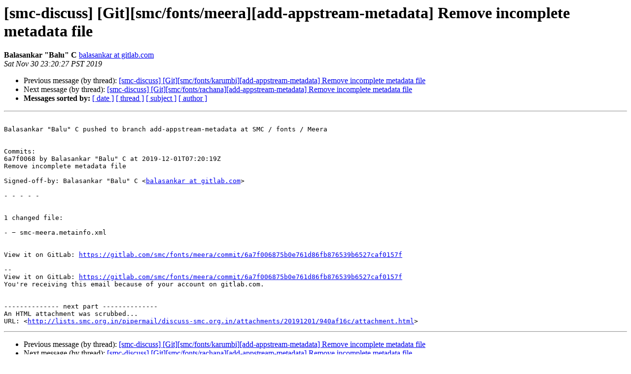

--- FILE ---
content_type: text/html; charset=utf-8
request_url: https://lists.smc.org.in/pipermail/discuss-smc.org.in/2019-November/003519.html
body_size: 4175
content:
<!DOCTYPE HTML PUBLIC "-//W3C//DTD HTML 4.01 Transitional//EN">
<HTML>
 <HEAD>
   <TITLE> [smc-discuss] [Git][smc/fonts/meera][add-appstream-metadata] Remove incomplete metadata file
   </TITLE>
   <LINK REL="Index" HREF="index.html" >
   <LINK REL="made" HREF="mailto:discuss%40lists.smc.org.in?Subject=Re%3A%20%5Bsmc-discuss%5D%20%5BGit%5D%5Bsmc/fonts/meera%5D%5Badd-appstream-metadata%5D%20Remove%0A%20incomplete%20metadata%20file&In-Reply-To=%3C5de369bbb6443_589e3fe3e58c8d8c11815%40sidekiq-asap-03-sv-gprd.mail%3E">
   <META NAME="robots" CONTENT="index,nofollow">
   <style type="text/css">
       pre {
           white-space: pre-wrap;       /* css-2.1, curent FF, Opera, Safari */
           }
   </style>
   <META http-equiv="Content-Type" content="text/html; charset=us-ascii">
   <LINK REL="Previous"  HREF="003521.html">
   <LINK REL="Next"  HREF="003522.html">
 </HEAD>
 <BODY BGCOLOR="#ffffff">
   <H1>[smc-discuss] [Git][smc/fonts/meera][add-appstream-metadata] Remove incomplete metadata file</H1>
<!--htdig_noindex-->
    <B>Balasankar &quot;Balu&quot; C</B> 
    <A HREF="mailto:discuss%40lists.smc.org.in?Subject=Re%3A%20%5Bsmc-discuss%5D%20%5BGit%5D%5Bsmc/fonts/meera%5D%5Badd-appstream-metadata%5D%20Remove%0A%20incomplete%20metadata%20file&In-Reply-To=%3C5de369bbb6443_589e3fe3e58c8d8c11815%40sidekiq-asap-03-sv-gprd.mail%3E"
       TITLE="[smc-discuss] [Git][smc/fonts/meera][add-appstream-metadata] Remove incomplete metadata file">balasankar at gitlab.com
       </A><BR>
    <I>Sat Nov 30 23:20:27 PST 2019</I>
    <P><UL>
        <LI>Previous message (by thread): <A HREF="003521.html">[smc-discuss] [Git][smc/fonts/karumbi][add-appstream-metadata] Remove incomplete metadata file
</A></li>
        <LI>Next message (by thread): <A HREF="003522.html">[smc-discuss] [Git][smc/fonts/rachana][add-appstream-metadata] Remove incomplete metadata file
</A></li>
         <LI> <B>Messages sorted by:</B> 
              <a href="date.html#3519">[ date ]</a>
              <a href="thread.html#3519">[ thread ]</a>
              <a href="subject.html#3519">[ subject ]</a>
              <a href="author.html#3519">[ author ]</a>
         </LI>
       </UL>
    <HR>  
<!--/htdig_noindex-->
<!--beginarticle-->
<PRE>

Balasankar &quot;Balu&quot; C pushed to branch add-appstream-metadata at SMC / fonts / Meera


Commits:
6a7f0068 by Balasankar &quot;Balu&quot; C at 2019-12-01T07:20:19Z
Remove incomplete metadata file

Signed-off-by: Balasankar &quot;Balu&quot; C &lt;<A HREF="http://lists.smc.org.in/listinfo.cgi/discuss-smc.org.in">balasankar at gitlab.com</A>&gt;

- - - - -


1 changed file:

- &#8722; smc-meera.metainfo.xml


View it on GitLab: <A HREF="https://gitlab.com/smc/fonts/meera/commit/6a7f006875b0e761d86fb876539b6527caf0157f">https://gitlab.com/smc/fonts/meera/commit/6a7f006875b0e761d86fb876539b6527caf0157f</A>

-- 
View it on GitLab: <A HREF="https://gitlab.com/smc/fonts/meera/commit/6a7f006875b0e761d86fb876539b6527caf0157f">https://gitlab.com/smc/fonts/meera/commit/6a7f006875b0e761d86fb876539b6527caf0157f</A>
You're receiving this email because of your account on gitlab.com.


-------------- next part --------------
An HTML attachment was scrubbed...
URL: &lt;<A HREF="http://lists.smc.org.in/pipermail/discuss-smc.org.in/attachments/20191201/940af16c/attachment.html">http://lists.smc.org.in/pipermail/discuss-smc.org.in/attachments/20191201/940af16c/attachment.html</A>&gt;
</PRE>





<!--endarticle-->
<!--htdig_noindex-->
    <HR>
    <P><UL>
        <!--threads-->
	<LI>Previous message (by thread): <A HREF="003521.html">[smc-discuss] [Git][smc/fonts/karumbi][add-appstream-metadata] Remove incomplete metadata file
</A></li>
	<LI>Next message (by thread): <A HREF="003522.html">[smc-discuss] [Git][smc/fonts/rachana][add-appstream-metadata] Remove incomplete metadata file
</A></li>
         <LI> <B>Messages sorted by:</B> 
              <a href="date.html#3519">[ date ]</a>
              <a href="thread.html#3519">[ thread ]</a>
              <a href="subject.html#3519">[ subject ]</a>
              <a href="author.html#3519">[ author ]</a>
         </LI>
       </UL>

<hr>
<a href="http://lists.smc.org.in/listinfo.cgi/discuss-smc.org.in">More information about the discuss
mailing list</a><br>
<!--/htdig_noindex-->
</body></html>
